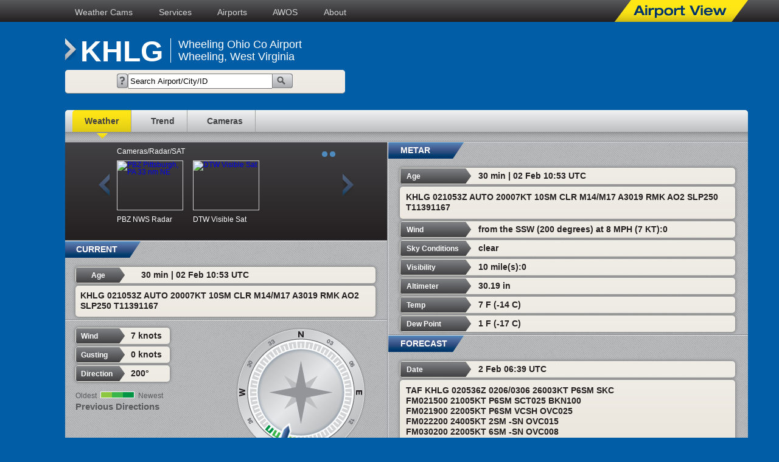

--- FILE ---
content_type: text/html
request_url: https://www.airportview.net/weather/HLG
body_size: 4418
content:
<!doctype html>
<html lang="en">

<head>
<!-- Global site tag (gtag.js) - Google Analytics -->
<script async src="https://www.googletagmanager.com/gtag/js?id=UA-5136581-1"></script>
<script>
  window.dataLayer = window.dataLayer || [];
  function gtag(){dataLayer.push(arguments);}
  gtag('js', new Date());

  gtag('config', 'UA-5136581-1');
</script>
  <title>Wheeling Ohio Co Airport, Wheeling, West Virginia Weather - AirportView.net Directory</title>
  <meta charset=utf-8>
  <meta name="keywords" content="Wheeling Ohio Co Airport, West Virginia weather, aviation weather, wx, wx camera, AWOS phone number, flight plan, pilot, navigation, airport, weathercam, video, aviation">
  <meta name="description" content="Wheeling Ohio Co Airport, Wheeling, WV aviation weather reports, airport information, AWOS phone numbers, current wx images, 5-minute METAR reports from AWOS around the world on AirportView.net.">
  <meta name="robots" content="INDEX,FOLLOW">
  <meta name="viewport" content="width=device-width, initial-scale=1.0">
<meta name="ICBM" content="40.175011388889, -80.646268333333">
<meta name="DC.title" content="KHLG Wheeling, West Virginia Weather Briefing at Wheeling Ohio Co">
  <link rel="icon" type="image/x-icon" href="/images/favicon.ico?rev=2">
  <link rel="apple-touch-icon" href="/images/apple-touch-icon.png">
  <link rel="apple-touch-icon" href="/images/apple-touch-icon-precomposed.png">
  <link rel="apple-touch-icon" sizes="57x57" href="/images/apple-touch-icon-57x57.png">
  <link rel="apple-touch-icon" sizes="60x60" href="/images/apple-touch-icon-60x60.png">
  <link rel="apple-touch-icon" sizes="72x72" href="/images/apple-touch-icon-72x72.png">
  <link rel="apple-touch-icon" sizes="76x76" href="/images/apple-touch-icon-76x76.png">
  <link rel="apple-touch-icon" sizes="114x114" href="/images/apple-touch-icon-114x114.png">
  <link rel="apple-touch-icon" sizes="120x120" href="/images/apple-touch-icon-120x120.png">
  <link rel="apple-touch-icon" sizes="144x144" href="/images/apple-touch-icon-144x144.png">
  <link rel="apple-touch-icon" sizes="152x152" href="/images/apple-touch-icon-152x152.png">
  <link rel="apple-touch-icon" sizes="180x180" href="/images/apple-touch-icon-180x180.png">
  <link rel="icon" type="image/png" sizes="192x192"  href="/images/android-icon-192x192.png">
  <link rel="icon" type="image/png" sizes="32x32" href="/images/favicon-32x32.png">
  <link rel="icon" type="image/png" sizes="96x96" href="/images/favicon-96x96.png">
  <link rel="icon" type="image/png" sizes="16x16" href="/images/favicon-16x16.png">
  <link rel="manifest" href="/images/manifest.json">
  <meta name="msapplication-TileColor" content="#ffffff">
  <meta name="msapplication-TileImage" content="/images/ms-icon-144x144.png">
  <meta name="theme-color" content="#ffffff">
  <link href="/styles/av-responsive-styles.css?v=101" type="text/css" rel="stylesheet">
  <link href="/styles/jsslide_av2013.css" type="text/css" rel="stylesheet">
  <!--[if lt IE 9]>
	<script type="text/javascript" src="js/css3-mediaqueries.js"></script>
  <![endif]-->
	<script src="https://code.jquery.com/jquery-3.7.1.js" integrity="sha256-eKhayi8LEQwp4NKxN+CfCh+3qOVUtJn3QNZ0TciWLP4=" crossorigin="anonymous"></script>
  <script type="text/javascript" src="/js/base.js"></script>
  <script type="text/javascript" src="/js/misc.js"></script>
</head>

<body>
<div id="page_wrapper">
<div id="outer_wrapper">
<div id="content_wrapper_new">
<div id="nav1">
<ul>
  <li><a href="/" title="Weather web cameras at Airport View">Weather Cams</a>
</li>
  <li><a href="/services/services.php" title="Our Growing Portfolio of Airport View Services">Services</a>
</li>
  <li><a href="/directory-search.php" title="Airport Facility Directory (AFD) Pre-flight briefings">Airports</a>
</li>
  <li><a href="/awos.php" title="AWOS Finder - AWOS stations, METARs, weather access">AWOS</a>
</li>
  <li><a href="/about.php" title="About Airport View">About</a>
</li>
</ul>
<img class="logo"  src="/images/airport-view.png" alt="Airport View" title="Airport View">
</div>
<div id="header" class="clearfix">
<div id="apt_name" class="apt_name">
<img class="arrow"  src="/images/airport-arrow.png" alt="Airport Arrow" title="Airport Arrow">
  <h1>KHLG</h1>
  <h1 class="airport_name">Wheeling Ohio Co Airport<br>Wheeling, West Virginia</h1>
</div>
<div id="search_box" class="search_box">
<div id="search" class="search">
<form name="airport" method="post" action="/directory-search.php">
  <img  src="/images/question-mark.png" alt="Search for airports by entering all or part of the airport FAA/ICAO identifier, airport name or city" title="Search for airports by entering all or part of the airport FAA/ICAO identifier, airport name or city"><input type="text" name="apt" value="Search Airport/City/ID" maxlength="42" id="aptsearch" onfocus="clearfield('aptsearch', 'Search Airport/City/ID')" onblur="resetfield('aptsearch', 'Search Airport/City/ID');" />
  <button type="submit" name="Search" class="custombutton"><img src="/images/magnifying-button.png" alt="Search"></button>

</form>
</div>
</div>
<script type="application/ld+json">
{
  "@context": "http://schema.org",
  "@type": "WebPage",
  "name": "Wheeling Ohio Co Airport",
  "url": "//www.airportview.net/weather/HLG",
  "potentialAction": {
	"@type": "SearchAction",
	"target": {
		"@type": "EntryPoint",
		"urlTemplate": "//www.airportview.net/directory-search.php?apt={apt}"
	}
  }
}
</script>
<script type="application/ld+json">
{
  "@context": "http://schema.org",
  "@type": "Airport",
  "name": "Wheeling Ohio Co Airport",
  "icaoCode": "KHLG",
  "identifier": "HLG",
  "address": { "@type": "PostalAddress",
	"addressLocality": "Wheeling",
	"addressRegion": "West Virginia"
  },
  "additionalProperty": { "@type": "PropertyValue",
	"name": "AWOS",
	"value": "KHLG"
  }
}
</script>
<script type="application/ld+json">
{
  "@context": "http://schema.org",
  "@type": "Place",
  "name": "AWOS",
  "identifier": "KHLG",
  "telephone": "304-277-3504",
  "address": { "@type": "PostalAddress",
	"addressLocality": "Wheeling",
	"addressRegion": "WV"
  },
  "additionalProperty": { "@type": "PropertyValue",
	"name": "AWOS Frequency",
	"value": "127.375"
  }
}
</script>
<script type="application/ld+json">
{
  "@context": "http://schema.org",
  "@type": "BreadcrumbList",
  "@id": "//www.airportview.net",
  "itemListElement":
  [	{
		"@type": "ListItem",
		"position": 1,
		"item":
		{
		"@id": "//www.airportview.net/",
		"name": "Weather Cams"
		}
	},
	{
		"@type": "ListItem",
		"position": 2,
		"item":
		{
		"@id": "//www.airportview.net/users/services.php",
		"name": "Services"
		}
	},
	{
		"@type": "ListItem",
		"position": 3,
		"item":
		{
		"@id": "//www.airportview.net/directory-search.php",
		"name": "Airports"
		}
	},
	{
		"@type": "ListItem",
		"position": 4,
		"item":
		{
		"@id": "//www.airportview.net/awos.php",
		"name": "AWOS"
		}
	},
	{
		"@type": "ListItem",
		"position": 5,
		"item":
		{
		"@id": "//www.airportview.net/about.php",
		"name": "About"
		}
	}
  ]
}
</script>
<script type="application/ld+json">
{
  "@context": "http://schema.org",
  "@type": "BreadcrumbList",
  "@id": "//www.airportview.net/weather/HLG",
  "itemListElement":
  [	{
		"@type": "ListItem",
		"position": 1,
		"item":
		{
		"@id": "/weather/KHLG",
		"name": "Weather"
		}
	},
	{
		"@type": "ListItem",
		"position": 2,
		"item":
		{
		"@id": "/brief-trend.php?fiid=KHLG",
		"name": "Trend"
		}
	},
	{
		"@type": "ListItem",
		"position": 3,
		"item":
		{
		"@id": "/brief-camera.php?fiid=KHLG",
		"name": "Cameras"
		}
	}
  ]
}
</script>
</div>
<div id="nav_and_content_wrapper">
<div id="nav2">
<ul>
  <li class="current"><a href="/weather/KHLG" title="Weather">Weather</a>
</li>
  <li><a href="/brief-trend.php?fiid=KHLG" title="Trend">Trend</a>
</li>
  <li><a href="/brief-camera.php?fiid=KHLG" title="Cameras">Cameras</a>
</li>
</ul>
</div>
<div id="main_content" class="clearfix">
<div id="left_col" class="clearfix">
<div class="section_slider clearfix">
<div class="slider">
  <h5 class="slider_title">Cameras/Radar/SAT</h5>
<div class="slider_buttons"></div>
<div class="slider_prev"></div>
<div class="slider_frame">
<div class="slider_items">
<div id="PBZ NWS Radar" class="slider_item">
<a href="http://radar.weather.gov/radar_lite.php?product=NCR&loop=no&rid=PBZ" target="_blank">
<img  src="/wx/radar/usa/pbz/current_image.jpg" alt="PBZ Pittsburgh, PA 33 nm NE" title="PBZ Pittsburgh, PA 33 nm NE" width="107" height="">
</a>
PBZ NWS Radar</div>
<div id="DTW Visible Sat" class="slider_item">
<a href="http://aviationweather.gov/satellite/plot?region=DTW" target="_blank">
<img  src="/wx/satellite/usa/dtw/current_image.jpg" alt="DTW Visible Sat" title="DTW Visible Sat" width="107" height="">
</a>
DTW Visible Sat</div>
</div>
</div>
<div class="slider_next"></div>
</div>
</div>
<div id="current" class="section clearfix">
  <h2>CURRENT</h2>
<div class="data_long">
  <h4>Age</h4>
<p>30 min | 02 Feb 10:53 UTC</p>
</div>
<p class="full_width_data">KHLG 021053Z AUTO 20007KT 10SM CLR M14/M17 A3019 RMK AO2 SLP250 T11391167</p>
</div>
<div id="wind_ind" class="section_wind_gauge section clearfix">
<div class="graphic_wind_gauge">
<div id="wind_gauge_holder">
<img  src="/images/compass.png" alt="KHLG wind indicator" title="KHLG wind indicator">
<div id="wind_gauge_ind1"></div>
<div id="wind_gauge_ind2"></div>
<div id="wind_gauge_ind3"></div>
<div id="wind_gauge_ind4"></div>
</div>
</div>

<style type="text/css">
	#wind_gauge_ind1 {
		-webkit-transform:rotate(110deg);
		-ms-transform:rotate(110deg);
		transform:rotate(110deg)
	}
	#wind_gauge_ind2 {
		-webkit-transform:rotate(100deg);
		-ms-transform:rotate(100deg);
		transform:rotate(100deg)
	}
	#wind_gauge_ind3 {
		-webkit-transform:rotate(120deg);
		-ms-transform:rotate(120deg);
		transform:rotate(120deg)
	}
	#wind_gauge_ind4 {
		-webkit-transform:rotate(130deg);
		-ms-transform:rotate(130deg);
		transform:rotate(130deg)
	}
</style>

<div class="wind_group">
<div class="data_short">
  <h4>Wind</h4>
<p>7 knots</p>
</div>
<div class="data_short">
  <h4>Gusting</h4>
<p>0 knots</p>
</div>
<div class="data_short">
  <h4>Direction</h4>
<p>200&deg;</p>
</div>
<div class="wind_legend">
Oldest<img class="wind_bar"  src="/images/previous-3.png" alt="Previous Directions" title="Previous Directions">Newest<p>Previous Directions</p>
</div>
</div>
</div>
<div id="awos" class="section clearfix">
  <h2>KHLG AWOS</h2>
<div class="data_long">
  <h3 class="long">AWOS Phone Number</h3>
<p>304-277-3504</p>
</div>
<div class="data_long">
  <h3 class="long">AWOS Frequency</h3>
<p>127.375 MHz</p>
</div>
</div>
</div>
<div id="right_col" class="clearfix">
<div id="metar" class="section clearfix">
  <h2>METAR</h2>
<div class="data_long">
  <h3>Age</h3>
<p>30 min | 02 Feb 10:53 UTC</p>
</div>
<p class="full_width_data">KHLG 021053Z AUTO 20007KT 10SM CLR M14/M17 A3019 RMK AO2 SLP250 T11391167</p>
<div class="data_long">
  <h3>Wind</h3>
<p>from the SSW (200 degrees) at 8 MPH (7 KT):0</p>
</div>
<div class="data_long">
  <h3>Sky Conditions</h3>
<p>clear</p>
</div>
<div class="data_long">
  <h3>Visibility</h3>
<p>10 mile(s):0</p>
</div>
<div class="data_long">
  <h3>Altimeter</h3>
<p>30.19 in</p>
</div>
<div class="data_long">
  <h3>Temp</h3>
<p>7 F (-14 C)</p>
</div>
<div class="data_long">
  <h3>Dew Point</h3>
<p>1 F (-17 C)</p>
</div>
</div>
<div id="forecast" class="section clearfix">
  <h2>FORECAST</h2>
<div class="data_long">
  <h3>Date</h3>
<p>2 Feb 06:39 UTC</p>
</div>
<p class="full_width_data">TAF KHLG 020536Z 0206/0306 26003KT P6SM SKC<br>
FM021500 21005KT P6SM SCT025 BKN100<br>
FM021900 22005KT P6SM VCSH OVC025<br>
FM022200 24005KT 2SM -SN OVC015<br>
FM030200 22005KT 6SM -SN OVC008<br>
</p>
</div>
</div><!-- end right_col clearfix -->

<div id="merge_col_bottom" class="section clearfix">
  <h2 class="long">Aviation - GA NEWS</h2>
<ul class="full_width_data rss-headlines">
<li><a href="https://generalaviationnews.com/2024/02/05/pilot-and-passenger-still-missing-after-crash/" target="_blank">Pilot and passenger still missing after crash</a><span class="rss-date"> - February 5th, 2024</span></li>
<li><a href="https://generalaviationnews.com/2024/02/04/picture-of-the-day-you-never-know-what-treasure-you-may-find/" target="_blank">Picture of the Day: You never know what treasure you may find</a><span class="rss-date"> - February 4th, 2024</span></li>
<li><a href="https://generalaviationnews.com/2024/02/04/human-factors-a-watered-down-test-flight/" target="_blank">Human Factors: A watered-down test flight</a><span class="rss-date"> - February 4th, 2024</span></li>
<li><a href="https://generalaviationnews.com/2024/02/05/foreflight-launches-voyager-app-for-apple-vision-pro/" target="_blank">ForeFlight launches Voyager app for Apple Vision Pro</a><span class="rss-date"> - February 5th, 2024</span></li>
</ul>
</div><!-- end merge_col_bottom section clearfix -->

</div><!-- end main_content clearfix -->

</div><!-- end nav_and_content_wrapper -->

<div class="footer_box">
<div id="footer">
<ul>
  <li><a href="/about.php" title="About">About</a></li>
  <li><a href="/contactus.php" title="Contact us">Contact Us</a></li>
  <li><a href="/wx-cam-systems.php" title="AirportView(TM) Weather Cameras">Weather Cameras</a></li>
  <li><a href="/privacy.php" title="AirportView(TM) privacy policy">Privacy</a></li>
  <li><a href="/sitemap.php" title="Site map">Site Map</a></li>
  <li><img src="/images/awos_noaa.png" alt="NOAA" title="NOAA" /></li>
</ul>
<p class="copyright">&copy; HJS Aviation, LLC - AirportView<sup>&#8482;</sup><br><br><a href="https://raynfranklin.com">Powered By Big Leaf LLC</a></p>
</div>
</div>
</div>
</div>
</div>
</body>
</html>


--- FILE ---
content_type: text/css
request_url: https://www.airportview.net/styles/av-responsive-styles.css?v=101
body_size: 25440
content:
@charset "UTF-8";
/* styles/av-responsive-styles.css, CSS Document */
/* Ver 1.15 10/8/2018 - added style .main_content_class to make #main_content available as a class
/* Ver 1.14 10/23/2017 - adjust styles to AddThis button transition point
/* Ver 1.13 7/18/2017 - new styles for camera system installation page
/* Ver 1.01 6/3/2013 - add ../ to all URL paths */

/* http://meyerweb.com/eric/tools/css/reset/ 
   v2.0 | 20110126
   License: none (public domain)
*/

html, body, div, span, applet, object, iframe,
h1, h2, h3, h4, h5, h6, p, blockquote, pre,
a, abbr, acronym, address, big, cite, code,
del, dfn, em, img, ins, kbd, q, s, samp,
small, strike, strong, sub, sup, tt, var,
b, u, i, center,
dl, dt, dd, ol, ul, li,
fieldset, form, label, legend,
table, caption, tbody, tfoot, thead, tr, th, td,
article, aside, canvas, details, embed, 
figure, figcaption, footer, header, hgroup, 
menu, nav, output, ruby, section, summary,
time, mark, audio, video {
	margin: 0;
	padding: 0;
	border: 0;
	font-size: 100%;
	font: inherit;
	vertical-align: baseline;
}
/* HTML5 display-role reset for older browsers */
article, aside, details, figcaption, figure, 
footer, header, hgroup, menu, nav, section {
	display: block;
}
body {
	line-height: 1;
}
ol, ul {
	list-style: none;
}
blockquote, q {
	quotes: none;
}
blockquote:before, blockquote:after,
q:before, q:after {
	content: '';
	content: none;
}
table {
	border-collapse: collapse;
	border-spacing: 0;
}



/* *** DESKTOP STYLES *** */

/* Tag styles */

body { 
	text-align: left;
	font-family: Helvetica, Arial, sans-serif;
	font-size: 12px;
	color: #231f20;
	background: url(../images/cloud-bak-1440px.jpg) no-repeat #015DA6;
/*	background: url(../images/cloud-bak-2880px.jpg) no-repeat #015DA6; *//* for seamless bg when zoomed out */
	font-family: Helvetica, Arial, sans-serif;
	font-weight: bold;
}

a {
	text-decoration: none;
}

a:active {
	color: #003468; /* dark blue */
}

h1, h2, h3, h4, h5, h6 {
	color: #fff;
}

/* h1 style moved into header section to group related styles together */
h2 {
	background: url(../images/label-blue.png) no-repeat;
	width: 128px; /* giving fixed width */
	font-size: 14px;
	line-height: 27px;
	float: left;
	padding-left: 3.386454%; /* 17px/502px */
	margin-bottom: 15px;
}
h2.medium {
	background: url(../images/label-blue-medium.png) no-repeat;
	width: 192px
}
h2.long {
	background: url(../images/label-blue-long.png) no-repeat;
	width: 256px
}

h3 {
	background: url(../images/label-gray.png) no-repeat; 
	width: 118px; /* giving fixed width */
	font-size: 12px;
	line-height: 27px;
	float: left;
	padding-left: 1.792829%; /* 9px/502px */
	margin-top: 1px;
	margin-left: 1px;
}
h3.long {
	background: url(../images/label-gray-long.png) no-repeat; 
	width: 158px; /* giving fixed width */
}
h4 {
	background: url(../images/label-gray-small.png) no-repeat;
	width: 82px; /* giving fixed width */
	font-size: 12px;
	line-height: 27px;
	float: left;
	padding-left: 5.16129%; /* 8px/155px */
	margin-top: 1px;
	margin-left: 1px;
}

h5 {
	text-align:left;
	margin-left: 7.555556%; /* 34px/450px */
	padding-top: 15px;
}

/* h2 for messages in graph areas */
h2.graph {
	color: #000000;
	border:none;
	font-size: 24px;
	line-height: 28px;
  background: initial;
  display: inline;
	width: 90%;
  padding: 0;
  margin: 0
}

/* Form styles */

form {
	display: inline;
}
label.aligned {
  display: inline-block;
  float: left;
  clear: left;
  width: 250px;
  text-align: right
}
input.aligned {
  display: inline-block;
  float: left;
  margin-left: 12px
}
.textarea-input {
	width: 100%
}

/* ID styles */

#page_wrapper {
	width: 100%;
	background: url(../images/nav1-gradient.png) repeat-x;
	height: 36px;
}

#outer_wrapper {
	margin: 0 auto;
	text-align: left;
	max-width: 1122px;
	/*padding:0 0.891266%; 10px/1122px */
	/* room on left for AddThis.com share buttons */
	padding:0 0.8% 0 5.2%; /*10px/1122px */
}

#content_wrapper {
/*	width: 90%;*/ /* 954px/1122px */
/*	width: 85.026738%;*/ /* 954px/1122px */
	width: 84.0%; /* 954px/1122px */
	float: left;
}

#content_wrapper_new { width: 100% }

#ad_sidebar img {
  max-width:100%;
  margin-bottom:8px
}

#ad_sidebar {
  max-width:160px;
	float: left;
/*	margin-left: 1.6042781%; */
	margin-left: 1.4%; 
	margin-top: 125px;
}

.img180px { /* responsive image styles */
	width:100%;
	max-width:180px;
}

/*Top Nav*/
#nav1 {
	position:relative;
	clear:both;
	width:100%;
	min-height:36px;
	margin-bottom:27px;
	font-size:14px;
	font-weight:normal;
}
#nav1 li {
	float:left;
	padding:0px 2% 0px 0px;
	list-style:none;
}
#nav1 a {
	color:#D1D3D4;
}
#nav1 li a {
	display:inline-block;
	padding:13px 4px; /*1.069519% 2.139037%; *//* 18px/1122 */
}
#nav1 .logo {
	display:block;
	position:absolute;
	right:0px;
	top:0px;
}
/*Top Nav End*/

#merge_col_main h1 {
    font-size:30px;
    display: block;
    width: 100%;
}

#merge_col_main h3 {
    background: none;
    color: #000;
    font-size:16px;
    width: auto;
    float: none;
    padding: 0px;
    margin: 0px;
}


/* Header styles */
#header {
	width:100%;
	margin-bottom:19px;
}
.arrow {
  /*display: block;*/
	margin-right: 1.04218%; /* 10px/954px */
	float: left;
	clear: right;
}
h1 {
  /*display: block;*/
	border:none;
	font-size: 48px;
	float: left;
	clear: right;
	padding-right: 12px;
	line-height: 44px;
}
.airport_name {
  /*display: block;*/
	font-size: 18px;
	line-height: 20px;
	float: left;
	font-weight: normal;
	border-left: 1px solid #fff;
	padding-left: 12px; 
}

/* Move padding from left to bottom for share buttons. Location of buttons
   is sensitive to max-width and outer_wrapper padding-left. */
@media screen and (max-width: 979px) {
	#outer_wrapper {padding:0 0.8% 160px 0.8%}
}
@media screen and (max-width: 950px) {
	.arrow {display:none}
}
@media screen and (max-width: 900px) {
	h1 {
		font-size: 32px;
		line-height: 34px;
		padding-right: 8px;
	}
	.airport_name {
		font-size: 15px;
		line-height: 18px;
		padding-left: 8px; 
	}
}
@media screen and (max-width: 610px) {
 /* force long airport names to wrap */
/*	.airport_name {
		width:40%;
	}	*/
}

/*
#header_ads {
	width:100%;
	margin-bottom:19px;
	text-align:center;
}
.img728px {
	width:100%;
	max-width:728px;
}
*/

/*Main Nav*/
#nav2 {
	clear:both;
	position:relative;
	width:100%;
	height:51px;
	border-top-left-radius:5px;
	border-top-right-radius:5px;
	border-bottom:1px solid #808285;
	background:url('../images/nav-shadow-with-hatch.png') bottom left repeat;
	font-size:14px;
}
#nav2 div.current {
	display:none;
}
#nav2 ul {
	min-height:36px;
	background:url('../images/nav2-gradient.png') repeat-x;
	border-top-left-radius:5px;
	border-top-right-radius:5px;
}
#nav2 div.current, #nav2 li {
	float:left;
	height:36px;
	padding-bottom:11px;
	line-height:10px;
	list-style:none;
}
#nav2 div.current, #nav2 li.current {
	background:url('../images/arrow-yellow.png') bottom center no-repeat transparent;
}
#nav2 div.current a, #nav2 li a {
	display:inline-block;
	border-right:1px solid #a2a2a2;
	padding:13px 20px;
	color:#414042; /* gray */
}
#nav2 div.current a, #nav2 li.current a, #nav2 li a:hover {
	background:url('../images/active-link.png') repeat-x;
}
#nav2 li:first-child.current a, #nav2 li:first-child a:hover {
	border-top-left-radius:5px;
}
#nav2 .tag {
	position:absolute;
	right:36.7%;
	top:10px;
	text-align:right;
}
.no_nav {
	-webkit-border-top-left-radius:5px;
	border-top-left-radius:5px;
	-webkit-border-top-right-radius:5px;
	border-top-right-radius:5px;
}

.apt_name {width:60%; display: block; float:left}
.search_box {
	background: #ded6c8 url(../images/data-background.png) repeat-x;
  width:41%;
  margin: 8px 0;
  padding: 6px 0 0 0;
  text-align:center;
  display:block;
  float:left;
	border-radius: 5px;
	border-bottom:1px solid #808285
}
.search_box input {
	position:relative;
	top:-7px;
  margin:0;
  height:19px;
  width:50%
}

@media screen and (max-width: 950px) {
  .apt_name {width:51%}
  .search_box {width:50%}
}
@media screen and (max-width: 800px) {
  .apt_name {width:100%}
  .search_box {width:98%}
}

.search .custombutton {
      padding:0;
      margin:0 0 0 -7px;
      border:none;
      background:none;
      cursor:pointer;
}
.legend_header {padding:4px; text-align:center}
.map_legend
{
  display: inline-block;
  margin-right:20px
}
.map_legend img {max-width:15px; height:auto}

/*Main Nav End*/

/* styles when menus collapse */
@media screen and (max-width: 610px) {
	#nav1 ul {
		display:none;
	}
	#nav1:hover ul {
		display:block;
	}
	#nav1 li, #nav1 li a {
		margin:0px;
		padding:0px;
		color:#414042;
		font-weight:bold;
	}
	#nav1 li {
		display:block;
		float:none;
		height:36px;
		background:url('../images/nav2-gradient.png') center top repeat-x transparent !important;
		line-height:36px;
		text-align:center;
	}
	#nav1:before {
		content:'';
		display:block;
		width:27px;
		height:18px;
		padding:9px;
		background:url('../images/button-nav1.png') center center no-repeat transparent;
		cursor:pointer;
	}
  /* collapse nav2 */
	#nav2 .search, #nav2 .tag {
		display:none;
	}
	#nav2:hover ul {
		display:block;
	}
	#nav2 li {
		clear:both;
		display:none;
		width:100%;
		height:36px;
		background:url('../images/nav2-gradient.png') center top repeat-x transparent !important;
		line-height:36px;
		text-align:center;
	}
	#nav2 li, #nav2 li a {
		border:0px;
		padding:0px;
	}
	#nav2 li:hover a, #nav2 li.current a {
		background:transparent;
	}
	#nav2 div.current {
		display:block;
	}
	#nav2:before {
		content:'Select new tab \bb';
		display:block;
		float:right;
		width:150px;
		height:20px;
		margin:0px 9px;
		padding:8px 0px;
		background:url('../images/button-nav2.png') center right no-repeat transparent;
		cursor:pointer;
		line-height:20px;
	}
	#nav2:hover li {
		display:block;
	}

  .map_legend {font-size:90%}
  .map_legend img {max-width:12px}

}


#main_content, .main_content_class {
	position: relative;
	width: 100%;
	clear: both;	
	background: url(../images/hatch-background.png) repeat;
	font-size: 14px;
	line-height:17px;
	font-weight: bold;
	border-top: 1px solid #e6e7e8;
	border-bottom-left-radius: 5px;
	border-bottom-right-radius: 5px;
}

#left_col {
	width: 47.169811%; /* 450px/954px */
	border-right: 1px solid #808285;
	border-bottom: 1px solid #808285
}

#right_col {
	position: absolute;
	top: 0;
	left: 47.169811%; /* 450px/954px */
	margin-left:1px;
	width: 52.620545%; /* 502px/954px */
	border-left: 1px solid #e6e7e8;
	border-bottom: 1px solid #808285;
}

#merge_col_bottom, #merge_col_bot_sponsor, .merge_col_bottom_class {
  width: 100%;
  /*float:left;*/
  padding-bottom:14px;
  border-bottom:none;
}

/* half of normal (line 89) because of div width, rayf 9/16/2013 */
/* smaller font size for longer section name, rayf 9/16/2013 */
#merge_col_bottom h2, #merge_col_bot_sponsor h2, .merge_col_bottom_class h2 {  /*necessary?*/
	padding-left: 1.654%; 
	/*font-size: 11px;*/
}
/*
#bottom_ad {
	width:100%;
	padding-top:19px;
	margin-bottom:19px;
	text-align:center;
}*/
.img728px {
	width:100%;
	max-width:728px;
}
/* Image class for camera system installation page */
.img700px {
	width:auto;
	max-width:700px;
  margin: 8px 8px 8px 0
}
ul li {margin-left: 12px}
ol.bullets, ul.bullets {
	list-style: disc outside;
  clear: both
}

#footer {
	margin-top: 18px;
	margin-bottom: 26px;
	clear: both;
	font-size: 12px;
	font-weight: normal;
	text-align:center;
}

#footer ul {
	display:inline-block;
	margin: 0px 0 20px 0;
}

#footer li {
	list-style: none;
	float: left;
}

#footer a {
	color: #fff;
}

#footer li a {
/*  padding: 18px 8px 11px 8px; */
/*  padding: 18px 0 11px 0; */
  padding: 4px 0 4px 0;
  margin:  0 8px;
	display: inline-block;
}

#footer li a:first-child {
	padding-left: 0px;
}

#bottom_spacer {padding:0}

.button {
	margin-left: 0.943396%; /* 9px/954px */
	float: right;
	text-align: right;
/*	margin-bottom: 18px; */
}

.button_rt {
	/*margin-left: 0.943396%;  9px/954px */
	float: left;
	text-align: left;
	margin-bottom: 18px;
}

.section {
	padding-bottom: 14px; /* 18px - 4 px */
}

.timestamp {
	color: #58595b; /* light gray */
	font-size: 12px;
	line-height: 27px;
	float: left;
	margin-left: -3.386454%; /* 17px/502px */
}

.action_link {
	text-align: right;
	color: #005695; /* blue */
	margin-right: 3.585657%; /* 18px/502px */
	float: right;
	font-size: 12px;
	line-height: 27px;
	font-weight: normal;
}



.full_width_data {
	color: #231f20; /* dark gray */
	margin-bottom: 4px;
	margin-left: 3.187251%; /* 16px/502px */
	margin-right: 3.585657%; /* 18px/502px */
	width: 90.039841%; /* 452px/502px */
	padding: 1.593625%; /* 8px/502px */
	background: #ded6c8 url(../images/data-background.png) repeat-x;
	clear: both;
}
.full_width_data ul.disc {list-style: disc inside}
.full_width_data p {margin: 8px 0}
li.mobile { padding:8px }
li.indent { margin-left:20px }

.data_long {
	margin-bottom: 4px;
	margin-left: 3.187251%; /* 16px/502px */
	margin-right: 3.585657%; /* 18px/502px */
	width: 93.227092%; /* 468px/502px */ /* 415px/450px would use 92.222222 */
	background: #ded6c8 url(../images/data-background.png) repeat-x;
	clear: both;
}
.data_long h3 {
	float: left;
}
.data_long p, .data_short p {
	padding: 5px 2%; /* 9px/502px */

}
.data_short {
	margin-bottom: 4px;
	margin-left: 3.555556%; /* 16px/450px */
	margin-right: 4%; /* 18px/450px */
	width: 34.444444%; /* 155px/450px */
	min-width:155px;
	/* padding: 1.593625%; */ /* 8px/502px */
	background: url(../images/data-background.png) repeat-x;
	/*clear: left;
	float: left;*/
	display:block;
}	
/* radius and drop shadow styles */
.full_width_data, .data_long, .data_short {
	border-radius: 5px;
	
	-webkit-box-shadow: 0 0 4px 1.5px #888;
	box-shadow: 0 0 4px 1.5px #888;
}
ul.rss-headlines {
	margin-bottom:25px;
}
.rss-headlines li {
	margin-bottom:7px;
}
.rss-headlines li:last-child {
	margin-bottom:0px;
}
.rss-headlines a {
	color: #231f20;
}
.rss-headlines a:hover {
	text-decoration:underline;
}
.rss-date {
	color:#666;
	font-weight:normal
}
.error {color:red}
.pageErrors {color:#a94442}

@media screen and (max-width: 625px) {
.rss-date {
	display:block;
}
}

/*Slider*/
.section_slider { /*Max-width:450px*/
	height:161px;
	background:url('../images/slider-background.png') center top repeat-x transparent;
	color:#FFFFFF;
	font-size:12px;
	font-weight:normal;
	line-height:12px;
}
.section_slider .slider {
	position:relative;
	height:120px; /* was 100, then 110px - increased to 120px for 2-line captions, Ray F 11/16/2013 */
	width:375px; /*  For 3 - Good down to 1065px - must be integer multiples of 125*/
	margin:0 auto;
  /* Ray F 11/16/2013, decreased bottom padding from 20 to 10px to keep border out of section below */
	padding:30px 26px 10px 26px;
}
.section_slider .slider_title, .section_slider .slider_buttons {
	position:absolute;
	top:0px;
	margin:0px;
	padding:0px;
}
.section_slider .slider_title {
	left:34px; /* was 30px; */
	height:30px;
	line-height:30px;
}
.section_slider .slider_buttons {
	right:32px; /* was 30px; */
	height:20px;
	padding:10px 0px;
	line-height:20px;
}
.section_slider .slider_button {
	display:inline-block;
	width:9px;
	height:9px;
	margin:0px 2px;
	background:url('../images/button-slider-white.png') center center no-repeat transparent;
	cursor:pointer;
}
.section_slider .slider_button.current {
	background-image:url('../images/button-slider-blue.png');
}
.section_slider .slider_prev, .section_slider .slider_next {
	position:absolute;
	top:30px;
	width:18px;
	height:36px;
	padding:22px 4px;
}
.section_slider .slider_prev.active, .section_slider .slider_next.active {
	cursor:pointer;
}
.section_slider .slider_prev {
	left:0px;
	background:url('../images/arrow-prev-inactive.png') center center no-repeat;
}
.section_slider .slider_prev.active {
	background-image:url('../images/arrow-prev-active.png');
}
.section_slider .slider_next {
	right:0px;
	background:url('../images/arrow-next-inactive.png') center center no-repeat;
}
.section_slider .slider_next.active {
	background-image:url('../images/arrow-next-active.png');
}
.section_slider .slider_frame {
	position:relative;
	width:100%;
	height:100%;
	overflow:hidden;
}
.section_slider .slider_items {
	position:absolute;
	left:0px;
	top:0px;
	height:100%;
}
/* Ray F - 9/16/2013 - workaround for collapsed thumbnails in IE */
.section_slider .slider_item {
	float:left;
	width:109px; /* was 117px; */
	height:80px; /* was 100px, was 110px - changed to 80 on 9/16/2013 rayf */
	padding:0px 8px; /* was 0px 4px; */
}
.section_slider .slider_item img {
	display:block;
	height:80px; /* no specifier previously - added on 9/16/2013 rayf */
	border:1px solid #D1D3D4;
	margin-bottom:9px;
}
/*End Slider*/



.photo_left {float: left; margin: 8px 8px 8px 0}
.photo_right {float: left; margin: 8px 0 8px 8px}
.full_width_data .weather-widget, .full_width_data img {display: block; margin: 0 auto}
.full_width_data img.solo_img {max-width:100%}
.inline_block_img img.duo_img {display:inline-block; max-width:48%; margin-left:8px}
.body_text { padding: 8px }
.leftillus
/* captioned image, positioned on left */
{
/*	width: 100px; */
	float: left;
	margin: 6px;
	margin-left: 0px;
	padding: 6px;
	background-color: #fff;
	border: 1px #333333 solid;
}

.leftillus p
/* left caption */
{
	text-align: center;
	font-size: smaller;
}

.rightillus
/* captioned image, positioned on right */
{
/*	width: 25%; */
	float: right;
	margin: 6px;
	margin-right: 0px;
	padding: 6px;
	background-color: #fff;
	border: 1px #333333 solid;
}

.rightillus p
/* right caption */
{
	text-align: center;
	font-size: smaller;
}

/* section borders */
.section {
	border-top: 1px solid #e6e7e8;
	border-bottom: 1px solid #808285;
}
.section:first-child {
	border-top:none;
}
.section:last-child {
	border-bottom:none;
}
.section_slider {
	border-bottom: 1px solid #808285;
}
/*
.section_wind_gauge {
	border-top: 1px solid #e6e7e8;
}
*/
.graphic_wind_gauge {
	margin: 0 6.666667% 4.888889% 0; /* 15px/450px */ /* 30px/450px */ /* 22px/450px */ /* 18px/450px */
	float: right;
}

/*Wind Gauge*/
#wind_gauge_holder, #wind_gauge_holder img {
	position:relative;
	width:214px;
	height:214px;
}
#wind_gauge_ind1 {
	position:absolute;
	right:12px;
	top:12px;
	z-index:1900;
	width:190px;
	height:190px;
/*	background: transparent url('../images/indicator.png') right center no-repeat;*/
	background: url('../images/indicator.png') no-repeat right center transparent
}
#wind_gauge_ind2, #wind_gauge_ind3, #wind_gauge_ind4 {
	position:absolute;
	right:22px;
	top:22px;
	width:170px;
	height:170px;
}
#wind_gauge_ind2 {
	z-index:1800;
/*	background: transparent url('../images/indicator-green-1.png') right center no-repeat;*/
	background: url('../images/indicator-green-1.png') no-repeat right center transparent
}
#wind_gauge_ind3 {
	z-index:1700;
/*	background: transparent url('../images/indicator-green-2.png') right center no-repeat;*/
	background: url('../images/indicator-green-2.png') no-repeat right center transparent
}
#wind_gauge_ind4 {
	z-index:1600;
/*	background: transparent url('../images/indicator-green-3.png') right center no-repeat;*/
	background: url('../images/indicator-green-3.png') no-repeat right center transparent
}

.wind_bar {
	/*margin-left: 3.555556%; /* 16px/450px */
	/*margin-bottom: 8px; margin-top: 12px*/
	margin: 12px 6px 0 6px
}

.wind_group {
	float:left;
	/*margin-right: 7.777778%; /* 35px/450px */
	margin-left: 2.187251%; /* 3.187251 16px/502px */
}

.wind_legend {
	/*float: left;
	clear: left;*/
	display:block;
	font-weight:normal;
	margin-left: 3.555556%; /* 16px/450px */
	color: #58595b; /* light gray */
	font-size:12px;
	vertical-align:middle
}
.wind_legend p { font-size:125%; font-weight:bold }

.caption {
	display: inline-block;
	font-weight: normal;
	width: 26.222222%; /* 118px/450px */
	text-align: left;
	margin-left: 1.777778%; /* 8px/450px */
}

.caption_first {
	display: inline-block;
	font-weight: normal;
	width: 26.222222%; /* 118px/450px */
	text-align: left;
	margin-left: 7.555556%;/* 34px/450px */
}

.copyright {
	color: #a7a9ac;
	text-align: center;
	clear: both;
	font-size: 10px;
	padding:0 4%;
}

/* responsive styles */

@media screen and (min-width: 768px) and (max-width: 1080px) { /* manage wind gauge and group between 768 and 1080 px to stack them on top of one another */
.graphic_wind_gauge {
	margin: 0 0 4.888889% 0; /*0 0 4.888889% 3.555556% 16px/450px */ /* 18px/450px */
	float:none;
	text-align:center;
}
#wind_gauge_holder {
	margin: 0 auto;
}
.wind_group {
	float:none;
	text-align:center;
	margin: 0 auto;
}
.wind_group .data_short {
	text-align:left;
}
/* , .wind_group .wind_bar */
.wind_group .data_short, .wind_group .wind_legend {
	margin-left: auto;
	margin-right: auto;
}
}

/* note, attempting to combine this media query for max-width:444px and the one above fails, so keeping them separate */
@media screen and (max-width: 444px) { /* manage wind gauge and group at moble widths to stack them on top of one another */
.graphic_wind_gauge {
	margin: 0 0 4.888889% 0; /*0 0 4.888889% 3.555556% 16px/450px */ /* 18px/450px */
	float:none;
	text-align:center;
}
#wind_gauge_holder {
	margin: 0 auto;
}
.wind_group {
	float:none;
	text-align:center;
	margin: 0 auto;
}
.wind_group .data_short {
	text-align:left;
}
/* , .wind_group .wind_bar */
.wind_group .data_short, .wind_group .wind_legend {
	margin-left: auto;
	margin-right: auto;
}
}


@media screen and (max-width: 800px) {
	#ad_sidebar {
		display:none;
	}
	#content_wrapper {
		width:100%;
	}
}

@media screen and (max-width: 767px) {
	/* single-column styles */
	#left_col {
		width: 100%;
	}
	#right_col {
		position: relative; /* override/remove absolute positioning used in desktop view */
		top: 0;
		left: 0; 
		width: 100%;
		border-top: 1px solid #e6e7e8;
		border-left:none;
		margin-left:0; /* override margin-left:1px for two col layout */
	}
	#header .button {
		display:none;
	}
.inline_block_img img.duo_img {
  display:block;
	max-width:100%;
	margin:0 0 8px 8px;
	text-align:center
}
}


/* slider responsive breakpoints below 1065px */
@media screen and (min-width: 768px) and (max-width: 1064px) {
	.section_slider .slider {
		width:250px;
	}
}
@media screen and (min-width: 650px) and (max-width: 767px) {
	.section_slider .slider {
		width:500px;
	}
}
/* Changed min-width transition point from 610px to 500px, rayf 6/20/2017 */
@media screen and (min-width: 500px) and (max-width: 649px) {
	.section_slider .slider {
		width:375px;
	}
}
@media screen and (min-width: 356px) and (max-width: 499px) {
	.section_slider .slider {
		width:250px; /* 250px */
	}
}
@media screen and (max-width: 355px) {
	.section_slider .slider {
		width:125px;
		padding-top:40px !important;
	}
	.section_slider .slider_title, .section_slider .slider_buttons {
		height:20px !important;
		line-height:20px !important;
	}
	.section_slider .slider_buttons {
		left:30px !important;
		top:20px !important;
		padding:5px 0 !important;
	}
	.section_slider .slider_prev, .section_slider .slider_next {
		top:40px !important;
	}
}

/********* AV Ad styles ************/
.adrectangle {
  text-align:center;
	min-height: 438px;
  padding: 20px 0
}
.adbanner { text-align:right }
.adfooter { text-align:left }
.adprop { height: 100px }
.prop {height:500px}	/* Props open camera player section */

/* Cam Sys Ads Live */
#top1, #bot1 {
  background-image: url("../ads/camsys/xp_lmb.png")
}
#mid1, #mid2 {
  background-image: url("../ads/camsys/xp_rect.png")
}

/* AV Cam Sys Ads - image plus text below */
/*
.avad_container {
	min-width: 332px;
	width: 92%;
	margin: 0 3.95%
}
#avad_id0, #avad_id1 {
  background-color: #ddf;
	padding-bottom:16px
}
#avad_id0 img, #avad_id1 img {
	max-width: 300px;
	margin:16px 0
}
.avad_imgtext {
	font-size: 14pt
}
.avad_special {
	font-size: 14pt;
	color:#aa1111;
	margin-top:12px
}
*/

@media screen and (max-width: 800px) {
	.adbanner { display:block; text-align:center; vertical-align: bottom; padding-top: 60px }	
}

#bottom_ad {
	width: 100%;
	padding-top:19px;
	margin-bottom:19px;
	text-align:center
}

.together { display: inline-block; }
.padbot { padding-bottom: 16px }

.footer_box { display: inline-block; float: right }
.footer_ad_box {
 display: inline-block;
 text-align: left;
 margin: 18px 0
}
.fbo_ad { float: right }

@media screen and (max-width: 767px) {
	/* single-column styles */
  .footer_box, .footer_ad_box { display: block; text-align:center; float:none }
  #footer, .adfooter { text-align:center }
}

/********* Clearfix styles ************/

.clearfix:after {
	content: " ";
	display: block;
	font-size: 0;
	height: 0;
	clear: both;
	visibility: hidden;
}

.clearfix { display: inline-block; margin:0; padding:0 }

/* start commented backslash hack \*/
* html .clearfix { height: 1%; }
.clearfix { display: block; }
/* stop commented backslash hack */

.clearboth {clear:both;}

/**** below clearfix so it will apply ****/
.section_wind_gauge {
	padding-top:12px;
	padding-bottom:12px;
	position: relative}

/**** miscellaneous classes ****/
.danger_text {
	color: red;
	font-size: 14px
}

/**** bootstrap grid ****/
.grid_header {
	color: #fff;
	background-color: #033C6F;
	font-size: 16px;
	font-weight: normal;
	padding: 8px
}
.grid_div {
	font-size: 14px;
	font-weight: normal;
	padding: 8px
}
a.grid_row {
}
/* .row .grid_row */
.rsinet {
	background-color: lightgreen
}
a:hover .grid_row {
	background-color: #96B9D8;
	color: black;
	font-size: 18px;
	font-weight: bolder
}
.grid_row_header {margin-top: 12px}



--- FILE ---
content_type: text/css
request_url: https://www.airportview.net/styles/jsslide_av2013.css
body_size: 1613
content:
/* styles/jsslide_av2013.css - CSS Document for Airport View camera slide show */
/* Web development by CodeGeek.net, www.codegeek.net and Ray Franklin */
/* Ver 1.04 6/20/2017 - Ray F - revised viewer controls styling */
/* Ver 1.03 1/6/2013 - Ron Z - removed @import to fix IE8 problems */
/* Ver 1.02 9/16/2013 - added height and max-height to camera_selector class */
/* Ver 1.01 6/30/2013 - loads AV Redesign 2013 stylesheet, added camera controls styling */
/* Ver 1.00 12/6/2011 - created */

/* width on this table keeps the table from expanding if content expands  */
#slideshow, #slideshow .slide, #slideshow_controls { width: 98% }
#slideshow {
  position:relative;
  overflow:hidden;
}
#slideshow .slide img { display:block }
#slideshow .slide .left, #slideshow_controls .left {
  margin-right: 8px;
  display: inline-block
}
#slideshow .slide .right, #slideshow_controls .right {
  margin-left: 8px;
  display: inline-block
}
#slideshow_controls { padding-top: 8px }
#slideshow .prop { min-height: 330px }

/* Make viewer resize dynamically; works, rayf 7/1/2013 */
.slide img {
  width: 100%;
  max-width: 400px;
}

/* Camera Viewer CSS */
#content_player { margin: 0 0 8px 3.187251% }
/*
#player_block { width:100%; display: inline-block }
.viewer_prop { margin:0 -20px 0 0 }
*/

#camera_controls {
	width:100px;
  float: left;
}
#camera_controls form {
	width:96px; /*match width of camera selector graphic */
	padding-top: 4px;
}
#camera_controls form select {
	font-size:90%;
	width:96px; /*match width of camera selector graphic */
}
.camera_selector {
  float: left;
  margin: 8px 8px 0 0;
}



--- FILE ---
content_type: application/javascript
request_url: https://www.airportview.net/js/base.js
body_size: 4131
content:
(function($) {
	var slider = {
		//Public API
		resize:function() {
			var state = slider.get_state(this);
			slider.goto_index(state,state.index);
			return this;
		},
		//Init
		init:function(options) {
			var i, state, settings = {
				speed:300
			};
			if (options) { 
				$.extend(settings,options);
			}
			$(this).data('settings',settings);
			state = slider.get_state(this);
			$(this).find('.slider_items').css('width',String(state.total * state.slide) + 'px').data('locked',false);
			for (i = 0; i < state.total; i++) {
				$(this).find('.slider_buttons').append('<span class="slider_button"></span>');
			}
			slider.set_buttons(state);
			$(this).on('click','.slider_button',function() {
				var state = slider.get_state($(this).closest('.slider'));
				slider.goto_index(state,$(this).index());
				return false;
			});
			$(this).on('click','.slider_prev.active',function() {
				var state = slider.get_state($(this).closest('.slider'));
				slider.goto_index(state,state.index - state.number);
				return false;
			});
			$(this).on('click','.slider_next.active',function() {
				var state = slider.get_state($(this).closest('.slider'));
				slider.goto_index(state,state.index + state.number);
				return false;
			});
			return this;
		},
		//Private API
		get_state:function(slider) {
			var slide, frame, settings;
			settings = $(slider).data('settings');
			slide = $(slider).find('.slider_item').outerWidth();
			frame = $(slider).find('.slider_frame').width();
			return {
				'slider':slider,
				'total':$(slider).find('.slider_item').length,
				'slide':slide,
				'frame':frame,
				'number':frame / slide,
				'index':Math.abs($(slider).find('.slider_items').css('left').replace('px','')) / slide,
				'speed':settings.speed
			};
		},
		set_buttons:function(state) {
			var i;
			$(state.slider).find('.current').removeClass('current');
			$(state.slider).find('.active').removeClass('active');
			for (i = (state.index + 1); i <= (state.index + state.number); i++) {
				$(state.slider).find('.slider_button:nth-child(' + String(i) + ')').addClass('current');
			}
			if (0 < state.index) {
				$(state.slider).find('.slider_prev').addClass('active');
			}
			if (state.index < (state.total - state.number)) {
				$(state.slider).find('.slider_next').addClass('active');
			}
		},
		goto_index:function(state,index) {
			index = Math.min(Math.max(0,index),Math.max(0,state.total - state.number));
			if (!$(state.slider).data('locked')) {
				$(state.slider).data('locked',true);
				$(state.slider).find('.slider_items').animate({'left':String(-1 * index * state.slide) + 'px'},Math.abs(index - state.index) * state.speed,function() {
					var state = slider.get_state($(this).closest('.slider'));
					slider.set_buttons(state);
					$(state.slider).data('locked',false);
				});
			}
		}
	};
	$.fn.slider = function(method) {
		if (method === 'resize') {
			return slider.resize.apply(this);
		} else if (!method || (typeof method === 'object')) {
			return slider.init.apply(this,arguments);
		}
		$.error('Method ' +  method + ' does not exist on jQuery.slider');
		return false;
	};
}(jQuery));

jQuery(function($) {
	function resize_right_col() {
		if ($(window).width() > 767) {
			$('#right_col').height((Math.max($('#left_col').height(),$('#right_col').height())));
		} else {
			$('#right_col').css('height','auto');
		}
	}
	function resize_content() {
		if ($(window).width() > 767) {
			$('#main_content').height((Math.max($('#left_col').height(),$('#right_col').height()))+$('#merge_col_bottom').height());
		} else {
			$('#main_content').css('height','auto');
		}
	}
	$('#nav1, #nav2').click(function() {});
	$('.slider').slider();
	resize_right_col();
	resize_content();
	$(window).on('resize',function() {
		$('.slider').slider('resize');
		resize_right_col();
		resize_content();
	});
	
	// Show/Hide search input form default text - disabled, not working, rayf 8/17/2015
	//$('#aptsearch').focus(function() { if ($(this).val() === 'Search Aiport/City') $(this).val(''); });
	//$('#aptsearch').blur(function() { if ($(this).val() === '') $(this).val('Search Aiport/City'); });
});